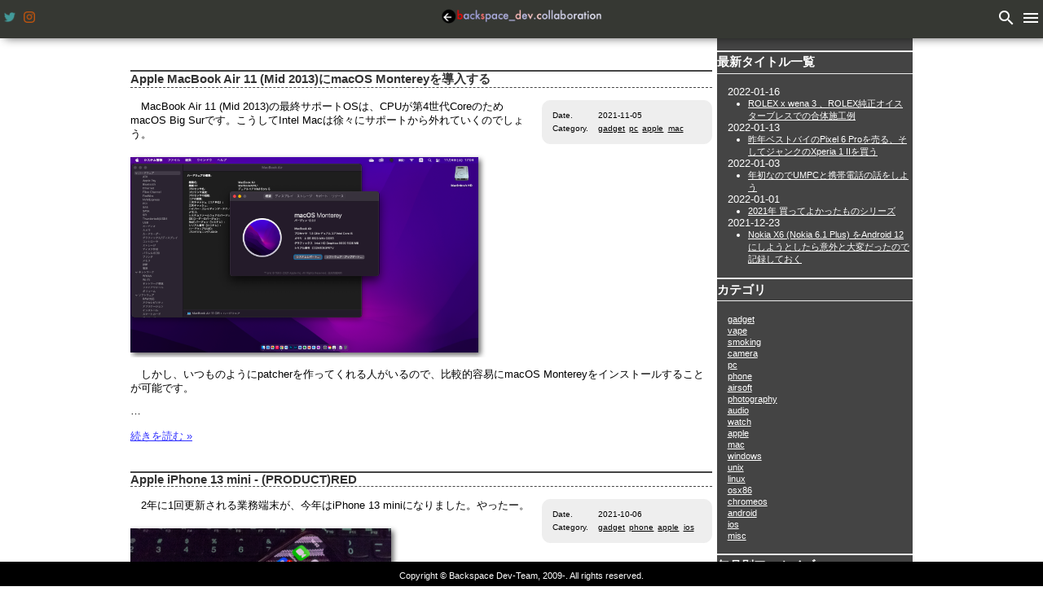

--- FILE ---
content_type: text/html; charset=utf-8
request_url: https://bsd.vc/?cat=apple
body_size: 11053
content:
<!DOCTYPE html>
<html lang="ja">
  <head>
		<!-- Global site tag (gtag.js) - Google Analytics -->
		<script async src="https://www.googletagmanager.com/gtag/js?id=UA-164003416-1"></script>
		<script>
		  window.dataLayer = window.dataLayer || [];
		  function gtag(){dataLayer.push(arguments);}
		  gtag('js', new Date());

		  gtag('config', 'UA-164003416-1');
		</script>
		<!-- Google AdSense -->
		<script data-ad-client="ca-pub-3730426734426005" async src="https://pagead2.googlesyndication.com/pagead/js/adsbygoogle.js"></script>
		<!-- head elements -->
    <meta charset="UTF-8">
		<meta http-equiv="Content-Type" content="text/html; charset=utf-8">
		<meta http-equiv="Content-Style-Type" content="text/css">
		<meta http-equiv="Content-Script-Type" content="text/javascript">
		<meta name="robots" content="all">
    <link rel="stylesheet" href="./static/styles/main.css" type="text/css" media="all"></link>
		<link rel="stylesheet" href="./static/styles/lightbox.min.css" type="text/css" media="all"></link>
    <link href="https://fonts.googleapis.com/icon?family=Material+Icons" rel="stylesheet">
		<link rel="shortcut icon" type="image/png" href="./favicon.ico">
		<link rel="stylesheet" href="https://cdn.jsdelivr.net/bxslider/4.2.12/jquery.bxslider.css">
    <script src="./static/scripts/jquery.min.js" type="text/javascript" charset="UTF-8"></script>
		<script src="https://cdn.jsdelivr.net/bxslider/4.2.12/jquery.bxslider.min.js"></script>
    <meta name="viewport" content="width=device-width, initial-scale=1, minimum-scale=1, maximum-scale=1">
    <title>Category: apple - bsd.vc</title>
  </head>
  <body>
    <header>
        <ul class="left-button">
          <li><i class="icon_twitter"><a href="https://twitter.com/totsutona">Twitter</a></i></li>
          <li><i class="icon_instagram"><a href="https://instagram.com/takasago_kg">Instagram</a></i></li>
        </ul>
        <div class="logo"><h1><a href="./index.php">Backspace Dev-Team</a></h1></div>
        <ul class="right-button">
          <li><button id="btn_search"><i class="material-icons">search</i></button></li>
          <li><button id="btn_menu"><i class="material-icons">menu</i></button></li>
        </ul>
        <nav id="search">
          <form method="GET" action="./index.php">
    				<dl>
    					<dt>検索</dt>
                <!-- dd><input type="search" results="12" name="q" value="" placeholder="検索語句を入力してください…" /><button type="submit"><i class="material-icons">search</i></button></dd -->
                <dd><script async src="https://cse.google.com/cse.js?cx=54a422fb37d1c065a"></script>
<div class="gcse-searchbox-only"></div></dd>
    				</dl>
          </form>
  			</nav>
  			<nav id="menu">
  				<ul>
  					<li><a href="./index.php">ホーム</a></li>
            <li><a href="./index.php?/about">このサイトについて</a></li>
  				</ul>
  			</nav>
    </header>
    <main id="contents">
			<section id="body_top">
			</section>
      <section id="body_main">
				<div class="gcse-searchresults"></div>
        <h2>Home</h2>
        <article>
          <h3><a href="./?/2021/11/05/01">Apple MacBook Air 11 (Mid 2013)にmacOS Montereyを導入する</a></h3>
          <div class="date_category">
            <dl>
              <dt>Date.</dt>
                <dd>2021-11-05<!-- [01] --></dd>
              <dt>Category.</dt>
                <dd>
                  <ul>
                    <li><a href="./?cat=gadget">gadget</a></li>
                    <li><a href="./?cat=pc">pc</a></li>
                    <li><a href="./?cat=apple">apple</a></li>
                    <li><a href="./?cat=mac">mac</a></li>
                  </ul>
                </dd>
            </dl>
          </div>
<p>MacBook Air 11 (Mid 2013)の最終サポートOSは、CPUが第4世代CoreのためmacOS Big Surです。こうしてIntel Macは徐々にサポートから外れていくのでしょう。</p>
<p><a target='_blank' href="./uploads/1bed9e9c8c6c0704cc674d4287da1730.png" data-lightbox='lightbox'><img src="./uploads/1bed9e9c8c6c0704cc674d4287da1730.png" alt="画像" /></a></p>
<p>しかし、いつものようにpatcherを作ってくれる人がいるので、比較的容易にmacOS Montereyをインストールすることが可能です。</p>
…
          <nav class="continue">
            <ul>
              <li><a href="./?/2021/11/05/01">続きを読む&nbsp;&raquo;</a></li>
            </ul>
          </nav>
        </article>
        <article>
          <h3><a href="./?/2021/10/06/01">Apple iPhone 13 mini - (PRODUCT)RED</a></h3>
          <div class="date_category">
            <dl>
              <dt>Date.</dt>
                <dd>2021-10-06<!-- [01] --></dd>
              <dt>Category.</dt>
                <dd>
                  <ul>
                    <li><a href="./?cat=gadget">gadget</a></li>
                    <li><a href="./?cat=phone">phone</a></li>
                    <li><a href="./?cat=apple">apple</a></li>
                    <li><a href="./?cat=ios">ios</a></li>
                  </ul>
                </dd>
            </dl>
          </div>
<p>2年に1回更新される業務端末が、今年はiPhone 13 miniになりました。やったー。</p>
<p><a target='_blank' href="./uploads/7eb8566fb29d098ecef935a0146c0c33.jpg" data-lightbox='lightbox'><img src="./uploads/7eb8566fb29d098ecef935a0146c0c33.jpg" alt="画像" /></a></p>
<p>下位モデルでも128GBあるので充分で、色も去年の12 miniのときのような謎のサーモンピンクっぽい赤ではなく、正統な(PRODUCT)REDの赤になりました。</p>
…
          <nav class="continue">
            <ul>
              <li><a href="./?/2021/10/06/01">続きを読む&nbsp;&raquo;</a></li>
            </ul>
          </nav>
        </article>
        <article>
          <h3><a href="./?/2021/10/01/01">Apple iPad mini (2021, 6th gen.) Wi-Fi+Cellular</a></h3>
          <div class="date_category">
            <dl>
              <dt>Date.</dt>
                <dd>2021-10-01<!-- [01] --></dd>
              <dt>Category.</dt>
                <dd>
                  <ul>
                    <li><a href="./?cat=gadget">gadget</a></li>
                    <li><a href="./?cat=apple">apple</a></li>
                    <li><a href="./?cat=ios">ios</a></li>
                  </ul>
                </dd>
            </dl>
          </div>
<p>皆さんは先の<a target='_blank' href="https://www.apple.com/jp/apple-events/september-2021/">9月15日のApple Event Keynote</a>をご覧になりましたか? たくさんの、非常に多くのプロダクトが発表されましたが、筆者は今回の大本命は、初代からほとんど手を加えられてこなかったiPad miniの大変革だと感じました。</p>
<p><a target='_blank' href="./uploads/894afd23dbfafe1d2bd3377c81ef13b2.jpg" data-lightbox='lightbox'><img src="./uploads/894afd23dbfafe1d2bd3377c81ef13b2.jpg" alt="画像" /></a></p>
<p>フルビューディスプレイ、TouchIDとUSB-C、そしてApple Pencil (2nd gen.)への対応と、まるでiPad Air (4th gen.)をぎゅっと凝縮したような佇まいに最新のApple A15プロセッサが搭載されていて、変わらなかった部分を探すほうが難しいくらいです。</p>
…
          <nav class="continue">
            <ul>
              <li><a href="./?/2021/10/01/01">続きを読む&nbsp;&raquo;</a></li>
            </ul>
          </nav>
        </article>
        <article>
          <h3><a href="./?/2021/09/06/01">Apple iPad Pro 11 (2021, 3rd gen.) Wi-Fi+Cellular</a></h3>
          <div class="date_category">
            <dl>
              <dt>Date.</dt>
                <dd>2021-09-06<!-- [01] --></dd>
              <dt>Category.</dt>
                <dd>
                  <ul>
                    <li><a href="./?cat=gadget">gadget</a></li>
                    <li><a href="./?cat=apple">apple</a></li>
                    <li><a href="./?cat=ios">ios</a></li>
                  </ul>
                </dd>
            </dl>
          </div>
<p>iPadの雄といえば当然iPad Proなわけですが、機材更新で余ったものをプライベート用に降ろしました。11インチなのでミニLEDではないです。従来どおりOLEDでリフレッシュレート120Hzを誇るM1 iPadですね。</p>
<p><a target='_blank' href="./uploads/67949d507e4d7c78c4e8c242c615c74e.jpg" data-lightbox='lightbox'><img src="./uploads/67949d507e4d7c78c4e8c242c615c74e.jpg" alt="画像" /></a></p>
<p>11インチを選ぶか12.9インチを選ぶかは正直好みの問題でしかないと思いますが、11インチは幾分小さいので持ち運びを考慮するなら断然こちらです。今回、ケースには純正の<a target='_blank' href="https://www.apple.com/jp/shop/product/MJMF3FE/A/">『iPad Smart Folio』のElectric Orange</a>を選んだので、半自動的にキーボードは『<a target='_blank' href="https://www.uniqstyle.co.jp/products/mokibo/">mokibo</a>』になりました。mokiboのタッチパッド機能はちゃんと高精度タッチパッドとして動作します。</p>
…
          <nav class="continue">
            <ul>
              <li><a href="./?/2021/09/06/01">続きを読む&nbsp;&raquo;</a></li>
            </ul>
          </nav>
        </article>
        <article>
          <h3><a href="./?/2021/07/27/01">Apple WatchとSony wena 3を悪魔合体させてゆくよ</a></h3>
          <div class="date_category">
            <dl>
              <dt>Date.</dt>
                <dd>2021-07-27<!-- [01] --></dd>
              <dt>Category.</dt>
                <dd>
                  <ul>
                    <li><a href="./?cat=gadget">gadget</a></li>
                    <li><a href="./?cat=watch">watch</a></li>
                    <li><a href="./?cat=phone">phone</a></li>
                    <li><a href="./?cat=apple">apple</a></li>
                    <li><a href="./?cat=android">android</a></li>
                    <li><a href="./?cat=ios">ios</a></li>
                  </ul>
                </dd>
            </dl>
          </div>
<p>ソニーが既存の(スマートウォッチでない)時計のバックルをスマートウォッチ化する『wena 3』を発表したとき、とてもよい商品を考えたなと思いました。しかし、ぼくの常用時計はApple Watchです。マスク着用が半ば義務である現在の状況を鑑みても、iPhoneのロックを解除するために必要です。</p>
<p><a target='_blank' href="./uploads/2238300a3e7bc58b6772b6a6ef9db453.jpg" data-lightbox='lightbox'><img src="./uploads/2238300a3e7bc58b6772b6a6ef9db453.jpg" alt="画像" /></a></p>
<p>ところで、ぼくは汎用バンドで気に入っているものを、『<a target='_blank' href="https://www.amazon.co.jp/gp/product/B074N3PBKH/0b7e-22/ref=nosim">Apple Watch バンドアダプター</a>』というものを噛ませて使っています。バンド幅は24mmなので、アダプターと噛む部分を22mmになるよう削って使っています。</p>
…
          <nav class="continue">
            <ul>
              <li><a href="./?/2021/07/27/01">続きを読む&nbsp;&raquo;</a></li>
            </ul>
          </nav>
        </article>
        <article>
          <h3><a href="./?/2021/07/02/01">Apple MacBook Air 13 (M1, 2020)</a></h3>
          <div class="date_category">
            <dl>
              <dt>Date.</dt>
                <dd>2021-07-02<!-- [01] --></dd>
              <dt>Category.</dt>
                <dd>
                  <ul>
                    <li><a href="./?cat=gadget">gadget</a></li>
                    <li><a href="./?cat=pc">pc</a></li>
                    <li><a href="./?cat=apple">apple</a></li>
                    <li><a href="./?cat=mac">mac</a></li>
                    <li><a href="./?cat=ios">ios</a></li>
                  </ul>
                </dd>
            </dl>
          </div>
<p>とうとうM1のMacBook Airを買ってしまいました。8コアCPU/8コアGPU/8GB/512GBの、いわゆる中位モデルです。MacBook Proでない理由は、性能的にM1のMacBook ProとMacBook Airは目立った差違がないからです。SoCが同じM1なので、冷却ファンが効くような激しいシーンでしか性能差が現れないのですね。</p>
<p><a target='_blank' href="./uploads/c9223511e4201141d13743d51636fdb8.jpg" data-lightbox='lightbox'><img src="./uploads/c9223511e4201141d13743d51636fdb8.jpg" alt="画像" /></a></p>
<p>Lightroomに80GBほどの写真がため込まれているのですが、これを読み込んでリストビューにする、それをスクロールする、その簡単な動作だけでも体感差がかなりあります。なるほど、これはIntelが切り捨てられるわけですね。実際、今までの第8世代Intel Core i5 (MacBook Pro 2018)ではLightroomはかなりストレスのある環境でした。</p>
…
          <nav class="continue">
            <ul>
              <li><a href="./?/2021/07/02/01">続きを読む&nbsp;&raquo;</a></li>
            </ul>
          </nav>
        </article>
        <article>
          <h3><a href="./?/2021/05/13/01">Apple AirTag - MX532ZP/A Model A2187</a></h3>
          <div class="date_category">
            <dl>
              <dt>Date.</dt>
                <dd>2021-05-13<!-- [01] --></dd>
              <dt>Category.</dt>
                <dd>
                  <ul>
                    <li><a href="./?cat=gadget">gadget</a></li>
                    <li><a href="./?cat=apple">apple</a></li>
                    <li><a href="./?cat=ios">ios</a></li>
                  </ul>
                </dd>
            </dl>
          </div>
<p>Appleが失せ物防止タグを作ったらどんなになるか、これまで皆様々な予想を勝手にしてきました。Apple WatchにはiPod Shuffleという祖先がおりますが、AirTagはそういったもののないまったく新しいプロダクトです。GPSも入っていないのにBluetooth LE (BLE)とUltra Wideband (UWB)を使って高度にセンシングできるこの小さなタグは、Appleが久しく出してこなかった純新規プロダクトということになります。</p>
<p><a target='_blank' href="./uploads/60ab777df052e7549c5c0aa6c79608a3.jpg" data-lightbox='lightbox'><img src="./uploads/60ab777df052e7549c5c0aa6c79608a3.jpg" alt="画像" /></a></p>
<p>Appleの設計フィロソフィーとして、まずプライバシーの保護があります。このタグは万が一拾っても持ち主の連絡先をNFCでタッチしたときに教えてくれる程度です。タグを使って持ち主の居場所を特定することはもちろんできません。</p>
…
          <nav class="continue">
            <ul>
              <li><a href="./?/2021/05/13/01">続きを読む&nbsp;&raquo;</a></li>
            </ul>
          </nav>
        </article>
        <article>
          <h3><a href="./?/2021/05/01/01">Apple Watch Series 5 GPS+Cellularの店頭デモ機を入手したのでデモモード解除などをやっていく</a></h3>
          <div class="date_category">
            <dl>
              <dt>Date.</dt>
                <dd>2021-05-01<!-- [01] --></dd>
              <dt>Category.</dt>
                <dd>
                  <ul>
                    <li><a href="./?cat=gadget">gadget</a></li>
                    <li><a href="./?cat=watch">watch</a></li>
                    <li><a href="./?cat=phone">phone</a></li>
                    <li><a href="./?cat=apple">apple</a></li>
                    <li><a href="./?cat=ios">ios</a></li>
                  </ul>
                </dd>
            </dl>
          </div>
<p>携帯電話販売代理店の撤退などで、その店頭デモに使われていた機器が市場に出回ることがあります。端末を帯出しているキャリアもあれば、買い取りのキャリアもあるからです。</p>
<p><a target='_blank' href="./uploads/ff0c5ee2f27deae40c8342d9c07e3540.jpg" data-lightbox='lightbox'><img src="./uploads/ff0c5ee2f27deae40c8342d9c07e3540.jpg" alt="画像" /></a></p>
<p>Apple製品はわりと買い取らせるキャリアが多いようで出回る数も多いのですが、デモモードの解除方法は一般的に知られていないので、一応ここにファクトリーリセットの方法を書いておきます。なお、iPhoneやiPadなども同様の手法です。</p>
…
          <nav class="continue">
            <ul>
              <li><a href="./?/2021/05/01/01">続きを読む&nbsp;&raquo;</a></li>
            </ul>
          </nav>
        </article>
        <article>
          <h3><a href="./?/2020/12/03/01">Apple iPhone 12 mini - Blue</a></h3>
          <div class="date_category">
            <dl>
              <dt>Date.</dt>
                <dd>2020-12-03<!-- [01] --></dd>
              <dt>Category.</dt>
                <dd>
                  <ul>
                    <li><a href="./?cat=phone">phone</a></li>
                    <li><a href="./?cat=apple">apple</a></li>
                    <li><a href="./?cat=ios">ios</a></li>
                  </ul>
                </dd>
            </dl>
          </div>
<p>1年に1インチ大きくなる携帯電話の世に逆らうようにリリースされたminiですよ。Pro Maxの62ｍｍレンズがProに欲しいがProは50mmレンズ、じゃあもう望遠諦めようとminiになりました。あと、客先の検収担当者がminiを使っていて、miniでだけ表示が崩れるという事象が起こるプロダクトがあって、ちょっとシミュレータだけではどうにもならんなということがあって、いつもより早めに買いました。</p>
<p><a target='_blank' href="./uploads/08d160638a69b5a7c73d73c825fc5ea3.jpg" data-lightbox='lightbox'><img src="./uploads/08d160638a69b5a7c73d73c825fc5ea3.jpg" alt="画像" /></a></p>
<p>今年のiPhoneは、無印12から12 Pro MaxまですべてSoCが共通となっていて、どれを買っても速度は変わりません。スクリーンサイズに比例してフレームレートが下がる傾向があるだけ。なので、miniかPro Maxかどちらかを選べばいいという状況です。</p>
…
          <nav class="continue">
            <ul>
              <li><a href="./?/2020/12/03/01">続きを読む&nbsp;&raquo;</a></li>
            </ul>
          </nav>
        </article>
        <article>
          <h3><a href="./?/2020/11/20/01">Apple MacBook Pro 13 (Retina, wTB, 2018, Four Thunderbolt 3 ports)</a></h3>
          <div class="date_category">
            <dl>
              <dt>Date.</dt>
                <dd>2020-11-20<!-- [01] --></dd>
              <dt>Category.</dt>
                <dd>
                  <ul>
                    <li><a href="./?cat=pc">pc</a></li>
                    <li><a href="./?cat=apple">apple</a></li>
                    <li><a href="./?cat=mac">mac</a></li>
                  </ul>
                </dd>
            </dl>
          </div>
<p>ふだんiPadでコーディング作業や素材作成などをしているのですが、並行しているプロジェクトが多くなってきてちょっと限界かなって感じたので、ふつうのIntel Macを買いました。M1チップのARM Macが爆速な高評価なので、今はIntel Macの価格相場が急下落していてお買い得です。Appleの2年前のハイエンドモデルを8万円台で買える時代になるとは思ってなかった。</p>
<p><a target='_blank' href="./uploads/53f97804fe48169e03c4980468779425.jpg" data-lightbox='lightbox'><img src="./uploads/53f97804fe48169e03c4980468779425.jpg" alt="画像" /></a></p>
<p>MacBook Air/Pro/Mac miniどれを選んでも8コアという性能は変わらないM1チップでは〝MacBook Airの上位モデルが鉄板〟という評価ですが、Intel Macなら断然Proがおすすめだと思います。2コアと4コアには超えられない壁があるので。</p>
…
          <nav class="continue">
            <ul>
              <li><a href="./?/2020/11/20/01">続きを読む&nbsp;&raquo;</a></li>
            </ul>
          </nav>
        </article>
        <article>
          <h3><a href="./?/2020/11/01/01">Apple iPad Air (第4世代, 2020) Wi-Fi &amp; Cellular - Green</a></h3>
          <div class="date_category">
            <dl>
              <dt>Date.</dt>
                <dd>2020-11-01<!-- [01] --></dd>
              <dt>Category.</dt>
                <dd>
                  <ul>
                    <li><a href="./?cat=gadget">gadget</a></li>
                    <li><a href="./?cat=apple">apple</a></li>
                    <li><a href="./?cat=ios">ios</a></li>
                  </ul>
                </dd>
            </dl>
          </div>
<p>仕事でiPadが1台必要になって、第4世代のiPad Airを買いました。Apple Storeに直接行って買ったので、最初からSIMロックフリーです。</p>
<p><a target='_blank' href="./uploads/308d34d43d7983fe48f298f6cac77667.jpg" data-lightbox='lightbox'><img src="./uploads/308d34d43d7983fe48f298f6cac77667.jpg" alt="画像" /></a></p>
<p>Blueと悩んでGreenを選びました。たぶん携帯電話のほうがBlueになるので、そこで色を揃えてもなあと思い。</p>
…
          <nav class="continue">
            <ul>
              <li><a href="./?/2020/11/01/01">続きを読む&nbsp;&raquo;</a></li>
            </ul>
          </nav>
        </article>
        <article>
          <h3><a href="./?/2020/10/13/01">Old Mac上のHomebrew/<span class="__cf_email__" data-cfemail="0b5b435b4b3c253f">[email&#160;protected]</span>がコアダンプして死んでしまうので、怒ってGitHubの公式php-srcからPHPをビルドした話</a></h3>
          <div class="date_category">
            <dl>
              <dt>Date.</dt>
                <dd>2020-10-13<!-- [01] --></dd>
              <dt>Category.</dt>
                <dd>
                  <ul>
                    <li><a href="./?cat=apple">apple</a></li>
                    <li><a href="./?cat=mac">mac</a></li>
                  </ul>
                </dd>
            </dl>
          </div>
<p>High Sierraまでサポートのold Mac (2014以前の)をどうにかして運用していたとして、HomebrewからPHPを導入した環境で以下みたいな簡単なPHPスクリプトがあったとします。</p>
<pre><code>
$ vi test.php
&lt;?php
  print(&quot;Hello, world&quot;);</code></pre>
…
          <nav class="continue">
            <ul>
              <li><a href="./?/2020/10/13/01">続きを読む&nbsp;&raquo;</a></li>
            </ul>
          </nav>
        </article>
        <article>
          <h3><a href="./?/2020/10/05/01">MacBook Air/Pro 13&quot; Retinaの仮想画面解像度を1920x1200 Hi-DPIにする (Big Sur対応版)</a></h3>
          <div class="date_category">
            <dl>
              <dt>Date.</dt>
                <dd>2020-10-05<!-- [01] --></dd>
              <dt>Category.</dt>
                <dd>
                  <ul>
                    <li><a href="./?cat=apple">apple</a></li>
                    <li><a href="./?cat=mac">mac</a></li>
                  </ul>
                </dd>
            </dl>
          </div>
<p>macOS Big Sur Developer PreviewをMacBook Proに入れて使っているのですが、いつもの画面解像度FHD切り替えをやろうと思ってちょっとだけハマりました。SIPがあることと、それによってシステムファイルが保護されているので、今までの手法が使えませんでした。</p>
<p><a target='_blank' href="./uploads/b01c451d970ce6bad23806e310b94ec3.png" data-lightbox='lightbox'><img src="./uploads/b01c451d970ce6bad23806e310b94ec3.png" alt="画像" /></a></p>
<p>これまでからちょっとだけ改訂して、メモ代わりに以下の手順を残しておきます。</p>
…
          <nav class="continue">
            <ul>
              <li><a href="./?/2020/10/05/01">続きを読む&nbsp;&raquo;</a></li>
            </ul>
          </nav>
        </article>
        <article>
          <h3><a href="./?/2020/06/15/01">MacBook (12-inch, Retina)の画面作業領域をもっと広くする方法</a></h3>
          <div class="date_category">
            <dl>
              <dt>Date.</dt>
                <dd>2020-06-15<!-- [01] --></dd>
              <dt>Category.</dt>
                <dd>
                  <ul>
                    <li><a href="./?cat=apple">apple</a></li>
                    <li><a href="./?cat=mac">mac</a></li>
                  </ul>
                </dd>
            </dl>
          </div>
<p>MacBook Air/Pro 13インチの画面作業領域を広くする方法について前に書いたのですが、これが結構な人気でMacBook 12インチについても需要がありそうなので書いておきます。</p>
<p><a target='_blank' href="./uploads/Icons/Ic_Apple.png" data-lightbox='lightbox'><img src="./uploads/Icons/Ic_Apple.png" alt="画像" /></a></p>
<p>SIPを切るところから編集対象ファイルの割り出しまでは前回と一緒の操作で、編集内容を以下のようにして1680x1050の設定と1920x1200の設定を書き込みます。</p>
…
          <nav class="continue">
            <ul>
              <li><a href="./?/2020/06/15/01">続きを読む&nbsp;&raquo;</a></li>
            </ul>
          </nav>
        </article>
        <article>
          <h3><a href="./?/2020/04/29/01">Apple TV 4K (第5世代)に買い換えたらさすがに捗った話</a></h3>
          <div class="date_category">
            <dl>
              <dt>Date.</dt>
                <dd>2020-04-29<!-- [01] --></dd>
              <dt>Category.</dt>
                <dd>
                  <ul>
                    <li><a href="./?cat=apple">apple</a></li>
                    <li><a href="./?cat=mac">mac</a></li>
                    <li><a href="./?cat=ios">ios</a></li>
                  </ul>
                </dd>
            </dl>
          </div>
<p>Apple TVの第2世代を今まで使ってきたのですが、最近AirPlay中に落ちたりそもそも再生できない動画があったりなので、買い替えを決断しました。</p>
<p><a target='_blank' href="./uploads/f9e775ea8b1b236b39dfc08b51647045.jpg" data-lightbox='lightbox'><img src="./uploads/f9e775ea8b1b236b39dfc08b51647045.jpg" alt="画像" /></a></p>
<p>4Kの画面ではないのでApple TV (第4世代)でいいかとも思ったのですが、第5世代とSoCが全然違うので今後のロングタームサポートを考えて最新のものにしました。</p>
…
          <nav class="continue">
            <ul>
              <li><a href="./?/2020/04/29/01">続きを読む&nbsp;&raquo;</a></li>
            </ul>
          </nav>
        </article>
        <article>
          <h3><a href="./?/2020/04/28/01">iPhoneのUSIM/e-SIM デュアルSIM構成では、APN構成プロファイルを有効にできない件</a></h3>
          <div class="date_category">
            <dl>
              <dt>Date.</dt>
                <dd>2020-04-28<!-- [01] --></dd>
              <dt>Category.</dt>
                <dd>
                  <ul>
                    <li><a href="./?cat=phone">phone</a></li>
                    <li><a href="./?cat=apple">apple</a></li>
                    <li><a href="./?cat=ios">ios</a></li>
                  </ul>
                </dd>
            </dl>
          </div>
<p>Backspace Dev-Teamでは、過去にiPhoneのAPN構成を改ざん可能にする『CommCenter* patch』というパッチを提供していました。iOS 7になったころより、公式にAPN構成プロファイルが安定して稼働するようになったのでその歴史に幕を閉じましたが、今でも古い端末で使っている方がいるようです。そんな中、とあるお問い合わせを受けまして、調査をした結果を記しておきます。</p>
<p>iPhone XSくらいの世代より、iPhoneは物理SIM (USIM)と電磁的SIM(e-SIM)のデュアルスロット構成となっており、デュアルSIMが可能となりました。e-SIMは旅行先などでデータ回線が必要な際などに、さっと契約できて使えるので便利なものではあります。USIM側とe-SIM側の両方でLTEを掴む、DSDLが可能です。</p>
<p><a target='_blank' href="./uploads/1afdc40e4292afca9e1a1c1ffe5db110.jpg" data-lightbox='lightbox'><img src="./uploads/1afdc40e4292afca9e1a1c1ffe5db110.jpg" alt="画像" /></a></p>
…
          <nav class="continue">
            <ul>
              <li><a href="./?/2020/04/28/01">続きを読む&nbsp;&raquo;</a></li>
            </ul>
          </nav>
        </article>
        <article>
          <h3><a href="./?/2020/04/25/01">MacBook Air 13 Retinaの画面作業領域をもっと広くする方法</a></h3>
          <div class="date_category">
            <dl>
              <dt>Date.</dt>
                <dd>2020-04-25<!-- [01] --></dd>
              <dt>Category.</dt>
                <dd>
                  <ul>
                    <li><a href="./?cat=pc">pc</a></li>
                    <li><a href="./?cat=apple">apple</a></li>
                    <li><a href="./?cat=mac">mac</a></li>
                    <li><a href="./?cat=osx86">osx86</a></li>
                  </ul>
                </dd>
            </dl>
          </div>
<p>MacBook Air/Pro 13インチRetinaモデルは、画面の作業領域をもっとも広く設定しても疑似解像度1680x1050ピクセルまでしか出せません。結構狭いです。これを、FullHD相当の1920x1200ピクセルに設定するための方法を以下に示します。</p>
<p><a target='_blank' href="./uploads/f010fa864adf075238898dafe8922891.png" data-lightbox='lightbox'><img src="./uploads/f010fa864adf075238898dafe8922891.png" alt="画像" /></a></p>
<p>まず、Macをリカバリモードで起動します。電源投入後、command-RをAppleロゴの下のプログレスバーが出るまで押しっぱなしにします。</p>
…
          <nav class="continue">
            <ul>
              <li><a href="./?/2020/04/25/01">続きを読む&nbsp;&raquo;</a></li>
            </ul>
          </nav>
        </article>
        <article>
          <h3><a href="./?/2020/03/31/01">MacBook Air 13 (Retina, 2020) が、テレワーク用にやってきた</a></h3>
          <div class="date_category">
            <dl>
              <dt>Date.</dt>
                <dd>2020-03-31<!-- [01] --></dd>
              <dt>Category.</dt>
                <dd>
                  <ul>
                    <li><a href="./?cat=pc">pc</a></li>
                    <li><a href="./?cat=apple">apple</a></li>
                    <li><a href="./?cat=mac">mac</a></li>
                  </ul>
                </dd>
            </dl>
          </div>
<p>昨今のCOVID-19による世界情勢によって、全社的にテレワークを推進していくこととなったので、最新のMacBook Air 13を経費で買ってもらいました。もう旧世代を持ってるので要らないっちゃ要らないんですが。</p>
<p><a target='_blank' href="./uploads/bfdb141ab79b0885231cc61439a4e5f7.jpg" data-lightbox='lightbox'><img src="./uploads/bfdb141ab79b0885231cc61439a4e5f7.jpg" alt="画像" /></a></p>
<p>上位モデルをカスタマイズしたので、SSDも無駄に512GBとなってしまいました。そんなに使わない。メモリも8GBだとちょっと心許なくて、16GBだと大量に余るような使い方なので、あんまり増えた恩恵は感じないですね。</p>
…
          <nav class="continue">
            <ul>
              <li><a href="./?/2020/03/31/01">続きを読む&nbsp;&raquo;</a></li>
            </ul>
          </nav>
        </article>
        <article>
          <h3><a href="./?/2020/03/04/01">MacBook Air 13&quot; RetinaのMojaveをCatalinaへアップデートしようとしてハマった話</a></h3>
          <div class="date_category">
            <dl>
              <dt>Date.</dt>
                <dd>2020-03-04<!-- [01] --></dd>
              <dt>Category.</dt>
                <dd>
                  <ul>
                    <li><a href="./?cat=pc">pc</a></li>
                    <li><a href="./?cat=apple">apple</a></li>
                    <li><a href="./?cat=mac">mac</a></li>
                  </ul>
                </dd>
            </dl>
          </div>
<p>macOS MojaveのOSアップグレードはシステム環境設定のソフトウェアアップデートから行うのですが、これが何度やってもエラーで終了して、何度も8GB超のファイルをダウンロードしては失敗するというのの繰り返しにハマりました。</p>
<p>Apple公式の手段ではApp Storeからダウンロードさせてくれそうに見えるのですが、App Storeで[入手]を押すとシステム環境設定が開いてしまうので、結果的に同じことになります。</p>
<p><a target='_blank' href="./uploads/854e6cd7504b81b39bc535142bbe044e.jpg" data-lightbox='lightbox'><img src="./uploads/854e6cd7504b81b39bc535142bbe044e.jpg" alt="画像" /></a></p>
…
          <nav class="continue">
            <ul>
              <li><a href="./?/2020/03/04/01">続きを読む&nbsp;&raquo;</a></li>
            </ul>
          </nav>
        </article>
        <article>
          <h3><a href="./?/2020/03/01/01">Apple MacBook Air 11&quot; A1465 (Early 2015) - i5/4GB/128GB</a></h3>
          <div class="date_category">
            <dl>
              <dt>Date.</dt>
                <dd>2020-03-01<!-- [01] --></dd>
              <dt>Category.</dt>
                <dd>
                  <ul>
                    <li><a href="./?cat=pc">pc</a></li>
                    <li><a href="./?cat=apple">apple</a></li>
                    <li><a href="./?cat=mac">mac</a></li>
                  </ul>
                </dd>
            </dl>
          </div>
<p>MacBook 12&quot;やMacBook Air 13&quot; Retinaのキーボードはいくら慣れたとはいっても長文を書くには向かないので、オールドタイプの、キーボードがしっかりしているMacが欲しくて、Haswell以降ならCatalinaもパッチなしで行けるしなと、値段もこなれていたこれを選びました。ジャンク扱いだけど単純にOSが入ってないだけみたいなやつでした。MacBook Air 11&quot;としては、ラインアップ最後のモデルです。</p>
<p><a target='_blank' href="./uploads/a79ccf93a32cffca37dc394d347c1eb2.jpg" data-lightbox='lightbox'><img src="./uploads/a79ccf93a32cffca37dc394d347c1eb2.jpg" alt="画像" /></a></p>
<p>BroadwellマイクロアーキテクチャのCore i5-5250U、4GB/128GBという、当時としては標準的な構成の本体です。メモリが8GBあれば完璧だったね。あと図らずとも中国版の本体で、手持ちのMacBook 12&quot;と同じだった。Early 2014以降のMacBook Airは、SSDがPCIe接続 (NVMe)になって高速化されています。Mid 2013まではSATA接続。Early 2015はThuderboltが2になっているのが大きな違い。4K出力が可能です。</p>
…
          <nav class="continue">
            <ul>
              <li><a href="./?/2020/03/01/01">続きを読む&nbsp;&raquo;</a></li>
            </ul>
          </nav>
        </article>
        <article>
          <h3><a href="./?/2020/01/09/02">Apple AirPods Pro</a></h3>
          <div class="date_category">
            <dl>
              <dt>Date.</dt>
                <dd>2020-01-09<!-- [02] --></dd>
              <dt>Category.</dt>
                <dd>
                  <ul>
                    <li><a href="./?cat=audio">audio</a></li>
                    <li><a href="./?cat=apple">apple</a></li>
                    <li><a href="./?cat=mac">mac</a></li>
                    <li><a href="./?cat=ios">ios</a></li>
                  </ul>
                </dd>
            </dl>
          </div>
<p>なぜか在庫があった。</p>
<p><a target='_blank' href="./uploads/d7715fc865bba1e9f51d7281f974b946.jpg" data-lightbox='lightbox'><img src="./uploads/d7715fc865bba1e9f51d7281f974b946.jpg" alt="画像" /></a></p>
<p>ノイズキャンセリングを搭載し、インナーイヤー方式になった、AirPods (2nd gen.)の改良版的存在ですね。前々から何度も仕事では使ってはいるのですが、品薄なので自腹で買えずになかなかエントリにできなかった。</p>
…
          <nav class="continue">
            <ul>
              <li><a href="./?/2020/01/09/02">続きを読む&nbsp;&raquo;</a></li>
            </ul>
          </nav>
        </article>
        <nav id="prev_next">
          <ul>
            <li><span class='disabled'>&laquo;&nbsp;前へ</span></li>
            <li><span class='disabled'>次へ&nbsp;&raquo;</span></li>
          </ul>
        </nav>
      </section>
      <section id="body_sub">
        <article>
          <h3>最新タイトル一覧</h3>
          <dl>
            <dt>2022-01-16</dt>
              <dd><a href="./?/2022/01/16/01">ROLEX x wena 3 、ROLEX純正オイスターブレスでの合体施工例</a></dd>
            <dt>2022-01-13</dt>
              <dd><a href="./?/2022/01/13/01">昨年ベストバイのPixel 6 Proを売る、そしてジャンクのXperia 1 IIを買う</a></dd>
            <dt>2022-01-03</dt>
              <dd><a href="./?/2022/01/03/01">年初なのでUMPCと携帯電話の話をしよう</a></dd>
            <dt>2022-01-01</dt>
              <dd><a href="./?/2022/01/01/01">2021年 買ってよかったものシリーズ</a></dd>
            <dt>2021-12-23</dt>
              <dd><a href="./?/2021/12/23/01">Nokia X6 (Nokia 6.1 Plus) をAndroid 12にしようとしたら意外と大変だったので記録しておく</a></dd>
          </dl>
        </article>
        <article>
          <h3>カテゴリ</h3>
          <ul>
            <li><a href="./?cat=gadget">gadget</a></li>
            <li><a href="./?cat=vape">vape</a></li>
            <li><a href="./?cat=smoking">smoking</a></li>
            <li><a href="./?cat=camera">camera</a></li>
            <li><a href="./?cat=pc">pc</a></li>
            <li><a href="./?cat=phone">phone</a></li>
            <li><a href="./?cat=airsoft">airsoft</a></li>
            <li><a href="./?cat=photography">photography</a></li>
            <li><a href="./?cat=audio">audio</a></li>
            <li><a href="./?cat=watch">watch</a></li>
            <li><a href="./?cat=apple">apple</a></li>
            <li><a href="./?cat=mac">mac</a></li>
            <li><a href="./?cat=windows">windows</a></li>
            <li><a href="./?cat=unix">unix</a></li>
            <li><a href="./?cat=linux">linux</a></li>
            <li><a href="./?cat=osx86">osx86</a></li>
            <li><a href="./?cat=chromeos">chromeos</a></li>
            <li><a href="./?cat=android">android</a></li>
            <li><a href="./?cat=ios">ios</a></li>
            <li><a href="./?cat=misc">misc</a></li>
          </ul>
        </article>
        <article>
          <h3>年月別アーカイブ</h3>
          <ul>
            <li><a href="./?/2022/01/">2022年01月</a></li>
            <li><a href="./?/2021/12/">2021年12月</a></li>
            <li><a href="./?/2021/11/">2021年11月</a></li>
            <li><a href="./?/2021/10/">2021年10月</a></li>
            <li><a href="./?/2021/09/">2021年09月</a></li>
            <li><a href="./?/2021/08/">2021年08月</a></li>
            <li><a href="./?/2021/07/">2021年07月</a></li>
            <li><a href="./?/2021/06/">2021年06月</a></li>
            <li><a href="./?/2021/05/">2021年05月</a></li>
            <li><a href="./?/2021/04/">2021年04月</a></li>
            <li><a href="./?/2021/03/">2021年03月</a></li>
            <li><a href="./?/2021/02/">2021年02月</a></li>
            <li><a href="./?/2021/01/">2021年01月</a></li>
            <li><a href="./?/2020/12/">2020年12月</a></li>
            <li><a href="./?/2020/11/">2020年11月</a></li>
            <li><a href="./?/2020/10/">2020年10月</a></li>
            <li><a href="./?/2020/09/">2020年09月</a></li>
            <li><a href="./?/2020/08/">2020年08月</a></li>
            <li><a href="./?/2020/07/">2020年07月</a></li>
            <li><a href="./?/2020/06/">2020年06月</a></li>
            <li><a href="./?/2020/05/">2020年05月</a></li>
            <li><a href="./?/2020/04/">2020年04月</a></li>
            <li><a href="./?/2020/03/">2020年03月</a></li>
            <li><a href="./?/2020/02/">2020年02月</a></li>
            <li><a href="./?/2020/01/">2020年01月</a></li>
          </ul>
        </article>
        <article>
          <h3>過去ログについて</h3>
          <p>2009~2019年までの過去ログについては以下に存在します。</p>
          <ul>
            <li><a href="https://note.backspace.jp/" target="_blank">note.backspace.jp</a> (2014~2019)</li>
            <li><a href="https://blog.backspace.jp/" target="_blank">blog.backspace.jp</a> (2009~2013)</li>
          </ul>
        </article>
        <article>
          <h3>ソーシャルメディア</h3>
          <dl>
            <dt>Backspace Dev-Team 公式</dt>
              <dd><a href="https://twitter.com/Backspace_Dev">@Backspace_Dev</a></dd>
          </dl>
        </article>
        <article>
          <h3>お問い合わせ</h3>
          <p>このWebサイトについてのご意見・ご感想、記事についてのご質問、または執筆のご依頼などございましたら、こちらへお問い合わせください。</p>
          <ul>
            <!-- li class="bigger bold"><i class="material-icons">chat</i>&nbsp;<a href="#">お問い合わせフォーム</a></li -->
            <li class="bigger bold"><i class="material-icons">email</i>&nbsp;<a href="mail:backspace.jp@gmail.com">お問い合わせ</a></li>
          </ul>
        </article>
        <article>
          <h3>広告について</h3>
          <p>このWebサイトでは、Google Adsenseによる自動広告を実施しています。</p>
        </article>
      </section>
    </main>
    <footer>
      <div class="copyright">Copyright &copy; Backspace Dev-Team, 2009-. All rights reserved.</div>
    </footer>
		<script data-cfasync="false" src="/cdn-cgi/scripts/5c5dd728/cloudflare-static/email-decode.min.js"></script><script src="./static/scripts/home.js" type="text/javascript" charset="UTF-8"></script>
		<script src="./static/scripts/menu.js" type="text/javascript" charset="UTF-8"></script>
		<script src="./static/scripts/lightbox.min.js" type="text/javascript" charset="UTF-8"></script>
  <script defer src="https://static.cloudflareinsights.com/beacon.min.js/vcd15cbe7772f49c399c6a5babf22c1241717689176015" integrity="sha512-ZpsOmlRQV6y907TI0dKBHq9Md29nnaEIPlkf84rnaERnq6zvWvPUqr2ft8M1aS28oN72PdrCzSjY4U6VaAw1EQ==" data-cf-beacon='{"version":"2024.11.0","token":"b5dd98390b1d4b98ab549b0af805a9f9","r":1,"server_timing":{"name":{"cfCacheStatus":true,"cfEdge":true,"cfExtPri":true,"cfL4":true,"cfOrigin":true,"cfSpeedBrain":true},"location_startswith":null}}' crossorigin="anonymous"></script>
</body>
</html>


--- FILE ---
content_type: text/html; charset=utf-8
request_url: https://www.google.com/recaptcha/api2/aframe
body_size: 115
content:
<!DOCTYPE HTML><html><head><meta http-equiv="content-type" content="text/html; charset=UTF-8"></head><body><script nonce="zD-keF-QycmYA48FRGzxSA">/** Anti-fraud and anti-abuse applications only. See google.com/recaptcha */ try{var clients={'sodar':'https://pagead2.googlesyndication.com/pagead/sodar?'};window.addEventListener("message",function(a){try{if(a.source===window.parent){var b=JSON.parse(a.data);var c=clients[b['id']];if(c){var d=document.createElement('img');d.src=c+b['params']+'&rc='+(localStorage.getItem("rc::a")?sessionStorage.getItem("rc::b"):"");window.document.body.appendChild(d);sessionStorage.setItem("rc::e",parseInt(sessionStorage.getItem("rc::e")||0)+1);localStorage.setItem("rc::h",'1769030051916');}}}catch(b){}});window.parent.postMessage("_grecaptcha_ready", "*");}catch(b){}</script></body></html>

--- FILE ---
content_type: text/css
request_url: https://bsd.vc/static/styles/main.css
body_size: 2063
content:
:root {
	--theme-text-color: black;
	--theme-background-color: white;
	--theme-hilight-color: #fff;
	--theme-lighter-color: #eee;
	--theme-darker-color: #444;
	--theme-darken-color: #363833;
	--theme-shadow-color: #000;
	--theme-href-color: #3030ff;
	--theme-border-color: #333;
	--theme-button-color: #ccc;
	--theme-dropshadow-color: rgba(0,0,0, 0.6);
}
/*
@media (prefers-color-scheme: light) {
	:root {
	}
}
@media (prefers-color-scheme: dark) {
	:root {
	}
}
*/

* {
  box-sizing: border-box;
}

body {
  color: var(--theme-text-color);
  background-color: var(--theme-background-color);
  margin: 0;
  padding: 0;
  font-family: "Noto Sans JP", sans-serif;
  font-size: 9.5pt;
  min-width: 100%;
  max-width: 100%;
  width: 100%;
}

a,
a:hover,
a:active,
a:visited{
  color: var(--theme-href-color);
  text-decoration: underline;
}

table.sheet {
	border-collapse: collapse;
	border: 1px solid var(--theme-border-color);
}
table.sheet tr {
	border-bottom: 1px solid var(--theme-border-color);
}
table.sheet th,
table.sheet td {
	padding: .25em;
	border-right: 1px solid var(--theme-border-color);
}
table.sheet th {
		background-color: var(--theme-lighter-color);
}

header {
  position: sticky;
  top: 0;
  left: 0;
  z-index: 9900;
  color: var(--theme-hilight-color);
  background-color: var(--theme-darken-color);
  display: flex;
  align-items: center;
  justify-content: space-between;
  filter: drop-shadow(6px 0px 6px var(--theme-dropshadow-color));
}
header .left-button,
header .right-button {
  height: 32px;
  width: 32px;
  display: flex;
  align-items: center;
  /* justify-content: space-between; */
}
header .left-button {
  justify-content: flex-start;
}
header .right-button {
  justify-content: flex-end;
}
header .right-button button {
  margin: 0;
  padding: 0;
  border: 0;
  color: var(--theme-hilight-color);
  background-color: transparent;
  cursor: pointer;
}
header .right-button a,
header .right-button a:hover,
header .right-button a:active,
header .right-button a:visited {
  color: var(--theme-hilight-color);
  text-decoration: none;
}
header nav {
  background-color: var(--theme-darken-color);
  position: absolute;
  z-index: 9999;
  top: 47px;
  right: 0;
  width: 0;
  height: 94.6vh;
  overflow: hidden;
  transition: .25s ease-in;
}
header nav#menu {
  text-align: center;
}
header nav#search {
  border-radius: 0 0 0 1.5em;
  height: 9em;
}
header nav#search dl {
  margin: 0;
}
header nav#search dt {
  font-size: 120%;
}
header nav#search dd {
}
header nav#search input[type=search] {
  width: 24em;
  border: 1px solid var(--theme-border-color);
  border-radius: 3px;
  padding: .5em;
}
header nav#search button[type=submit] {
  margin: .25em 0;
  padding: .5em;
  border: 0;
  background-color: transparent;
  color: var(--theme-hilight-color);
}
header nav li,
header nav dd {
  padding-top: .5em;
  padding-bottom: .5em;
  white-space: nowrap;
}
header nav li {
/*
  border-top: 1px solid #888;
*/
  border-bottom: 1px solid var(--theme-darker-color);
}
header nav li:hover {
  background-color: var(--theme-darker-color);
}
/*
header nav li:first-child {
  border-top: 0;
}
header nav li:last-child {
  border-bottom: 0;
}
*/
header nav li a,
header nav li a:hover,
header nav li a:active,
header nav li a:visited {
  padding: .25em;
  display: block;
  width: 100%;
  color: var(--theme-hilight-color);
  text-decoration: none;
}
header nav.menu_open {
  width: 100%;
}
header nav#search.menu_open {
  padding: 1em;
}
header ul {
  margin: 0;
  padding: 0;
  list-style: none;
}
header li {
  cursor: pointer;
  padding-left: .25em;
  padding-right: .25em;
}

header i.icon_twitter,
header i.icon_instagram,
header i.icon_facebook,
header i.icon_lineat {
  display: block;
  width: 18px;
  height: 18px;
}
header i.icon_twitter a,
header i.icon_instagram a,
header i.icon_facebook a,
header i.icon_lineat a {
  display: block;
  text-indent: -9999px;
  z-index: 9999;
  width: 18px;
  height: auto;
  background-repeat: no-repeat;
  background-position: top center;
  background-size: contain;
  background-blend-mode: hard-light;
  filter: color(red);
  transition: 0.2s ease-in-out;
}
header i.icon_twitter a {
  background-image: url("../../static/images/logo/Twitter.png");
  filter: invert(11%) sepia(75%) saturate(1280%) hue-rotate(500deg) brightness(64%) contrast(75%);
}
header i.icon_instagram a {
  background-image: url("../../static/images/logo/Instagram.png");
  filter: invert(50%) sepia(32%) saturate(9999%) hue-rotate(8deg) brightness(100%) contrast(100%);
}
header i.icon_facebook a {
  background-image: url("../../static/images/logo/Facebook.png");
  filter: invert(75%) sepia(32%) saturate(9000%) hue-rotate(512deg) brightness(64%) contrast(72%);
}
header i.icon_lineat a {
  background-image: url("../../static/images/logo/LINE@.png");
  filter: invert(75%) sepia(75%) saturate(1280%) hue-rotate(444deg) brightness(120%) contrast(75%);
}

header .logo {
  font-weight: bold;
}
header .logo h1 {
  font-size: 100%;
  text-align: -9999px;
}
header .logo h1 a {
  display: block;
  z-index: 9990;
  width: 200px;
  height: 30px;
  font-size: 0;
  line-height: 100;
  overflow: hidden;
  outline: none;
  background-image: url("../../static/images/logo.png");
  background-repeat: no-repeat;
  background-position: top center;
  background-size: contain;
}
header .right-button a,
header .right-button a:hover,
header .right-button a:active,
header .right-button a:visited {
  color: var(--theme-hilight-color);
  text-decoration: none;
}

#contents {
	display: grid;
	grid-template-columns: 75% 25%;
	grid-template-rows: auto;
  width: 100%;
	margin: 0 auto;
	overflow: hidden;
	background-color: var(--theme-background-color);
}
#contents h2 {
  display: none;
}

main .smaller {
  font-size: 80%;
}
main .bigger {
  font-size: 125%;
}
main .bold {
  font-weight: bold;
}

main #body_top {
	grid-column: 1 / 3;
}

main #body_main {
	grid-column: 1 / 2;
  padding-right: .5em;
	padding-top: 24px;
  padding-bottom: 30px;
  display: grid;
	grid-template-columns: 100%;
	grid-template-rows: auto;
}
main #body_main article {
  padding-bottom: .25em;
}
main #body_main h3 {
  position: sticky;
  border-top: 2px solid var(--theme-darker-color);
  border-bottom: 1px dashed var(--theme-darker-color);
}
main #body_main h3 a,
main #body_main h3 a:hover,
main #body_main h3 a:active,
main #body_main h3 a:visited {
  display: block;
  width: 100%;
  color: var(--theme-border-color);
  text-decoration: none;
}
main #body_main h4 {
  border-top: 2px solid var(--theme-button-color);
  border-bottom: 1px dashed var(--theme-button-color);
}
main .date_category ul {
  display: flex;
	align-items: stretch;
  margin: 0;
  padding: 0;
}
main .date_category li {
  list-style: none;
  margin-right: .5em;
}
main .date_category li a,
main .date_category li a:hover,
main .date_category li a:active,
main .date_category li a:visited {
  color: var(--theme-shadow-color);
}
main #body_main p {
  overflow: hidden;
  text-indent: 1em;
  vertical-align: bottom;
}
main #body_main dl,
main #body_main ul {
}

main #body_main p img {
  clear: both;
  float: left;
  display: block;
  text-indent: 0;
  margin: auto;
  width: auto;
  height: 240px;
  margin-top: .5em;
  margin-bottom: .5em;
  filter: drop-shadow(3px 3px 3px var(--theme-dropshadow-color));
}

main #body_main pre {
  padding: .5em;
  width: 75%;
  border: 1px solid var(--theme-border-color);
  overflow: scroll;
}
main #body_main pre code {
  font-family: 'Courier New', Courier, monospace;
}

main #prev_next {
  clear: both;
}
main #prev_next ul {
  display: flex;
  flex-wrap: wrap;
  justify-content: left;
  padding-left: 0;
}
main #prev_next li {
  list-style: none;
  width: 50%;
}
main #prev_next li:last-child {
  text-align: right;
}
main .date_category {
  float: right;
  width: 52.5%;
}
main .date_category dl {
  display: flex;
  flex-wrap: wrap;
  justify-content: left;
  font-size: 80%;
  padding: 1em;
  margin: 0;
  margin-left: .5em;
  margin-bottom: .5em;
  border-radius: 1em;
  border: 1px solid var(--theme-lighter-color);
  background-color: var(--theme-lighter-color);
}
main .date_category dt,
main .date_category dd {
  margin: 0;
  padding: .25em;
}
main .date_category dt {
  width: 30%;
}
main .date_category dd {
  width: 70%;
}
main .continue {
  clear: both;
  padding-top: .25em;
  padding-bottom: .25em;
}
main .continue ul {
  padding-left: 0;
}
main .continue li {
  list-style: none;
}
main #body_sub {
	grid-column: 2 / 2;
  padding-bottom: 30px;
  color: #fff;
  background-color: var(--theme-darker-color);
}
main #body_sub h3 {
  border-top: 2px solid var(--theme-lighter-color);
  border-bottom: 1px solid var(--theme-lighter-color);
  padding-top: .25em;
  padding-bottom: .25em;
}
main #body_sub ul,
main #body_sub ol,
main #body_sub dl {
  list-style: none;
  padding-left: .25em;
  padding-right: .25em;
  margin-left: .75em;
}
main #body_sub dl dd {
	margin-left: 2em;
	display: list-item;
	list-style-type: disc;
}
main #body_sub a {
  color: #fff;
  font-size: 90%;
}

main #body_sub img {
  width: auto;
  height: 64px;
}

footer {
  position: sticky;
  padding: 2px 15px;
  width: 100%;
  bottom: 0;
  height: 30px;
  line-height: 30px;
  font-size: .85em;
  color: var(--theme-hilight-color);
  background-color: var(--theme-shadow-color);
}
footer .copyright {
  text-align: center;
}
footer .copyright a {
  text-decoration: none;
  color: var(--theme-hilight-color);
}

@media (min-width: 960px) {
  body {
  	min-width: 960px;
  	max-width: 100%;
  	width: auto;
  }

  header nav.menu_open {
    width: 50%;
  }

  #contents {
  	width: 960px;
		flex-direction: row;
	}

  main .date_category {
    width: 30%;
  }

  main #body_main {
    width: 720px;
  	flex-basis: 75%;
		flex-shrink: 0;
  }

  main #body_sub {
    width: 240px;
  	flex-basis: 25%;
  }
}


--- FILE ---
content_type: application/javascript
request_url: https://bsd.vc/static/scripts/home.js
body_size: -2
content:
$(function(){
  function scroll_init() {
    $("#site-page-header-container").addClass("active").show();
  	window.addEventListener('scroll', function(e) {
      var $scroll_pixels	= 8;
      var $pardon_pixels = 10;
      var $fade_speed = 250;
      var $width = $(window).width();
      var $fixed = $("#site-header");
      var $active = $("#site-page-header-container");
      if ($width < 960) {
    		if ($(window).scrollTop() >= $scroll_pixels && $active.hasClass("active")) {
          $fixed.css("display", "fixed");
          // $active.fadeOut($fade_speed).removeClass("active");
          $active.removeClass("active").hide();
        } else if (!$active.hasClass("active") && $(window).scrollTop() < $pardon_pixels) {
          $fixed.css("display", "sticky");
          // $active.fadeIn($fade_speed).addClass("active");
          $active.addClass("active").show();
    		}
      }
  	});
  } window.onload = scroll_init();

  var slider = $('#home_slider').bxSlider({
    auto:true,
    speed:750,
    pause:5000,
    onSlideAfter: function () { slider.startAuto(); }
  });

  $(document).ready(function() {
    $('.slider').bxSlider();
  });
});


--- FILE ---
content_type: application/javascript
request_url: https://bsd.vc/static/scripts/menu.js
body_size: -178
content:
$(function(){
	function menu_init() {
		const btn_search = document.querySelector('#btn_search');
		const btn_menu = document.querySelector('#btn_menu');
		const search = document.querySelector('#search');
		const menu = document.querySelector('#menu');

		btn_search.addEventListener('click', () => {
		  search.classList.toggle('menu_open')
		});
		btn_menu.addEventListener('click', () => {
		  menu.classList.toggle('menu_open')
			if (btn_menu.innerHTML == '<i class="material-icons">menu</i>') {
				btn_menu.innerHTML = '<i class="material-icons">clear</i>';
			} else {
				btn_menu.innerHTML = '<i class="material-icons">menu</i>';
			}
		});
	} window.onload = menu_init();
});
